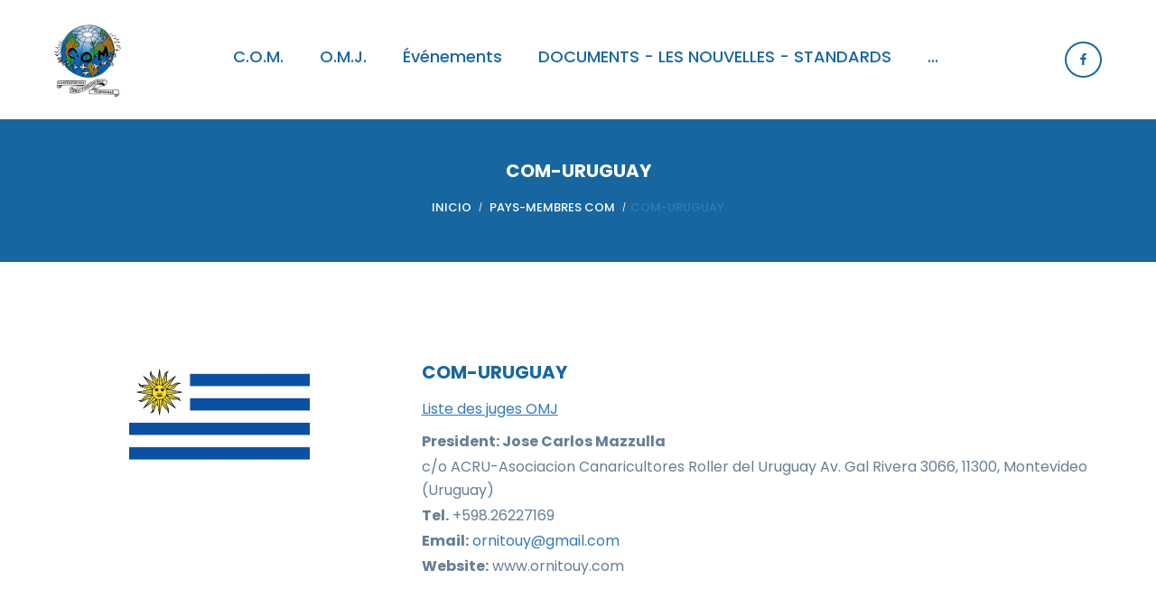

--- FILE ---
content_type: text/html; charset=UTF-8
request_url: https://conforni.org/fr/member-countries/com-uruguay
body_size: 3364
content:
<!DOCTYPE html>
<!--[if lt IE 7]>      <html class="no-js lt-ie9 lt-ie8 lt-ie7"> <![endif]-->
<!--[if IE 7]>         <html class="no-js lt-ie9 lt-ie8"> <![endif]-->
<!--[if IE 8]>         <html class="no-js lt-ie9"> <![endif]-->
<!--[if gt IE 8]><!-->
<html class="no-js">
<!--<![endif]-->

<head>

	<!-- FAVICONS -->
<link rel="apple-touch-icon" sizes="180x180" href="//conforni.org/assets/images/favicons/apple-touch-icon.png">
<link rel="icon" type="image/png" sizes="32x32" href="//conforni.org/assets/images/favicons/favicon-32x32.png">
<link rel="icon" type="image/png" sizes="16x16" href="//conforni.org/assets/images/favicons/favicon-16x16.png">
<link rel="manifest" href="//conforni.org/assets/images/favicons/site.webmanifest">

<!-- General -->
<meta http-equiv="Content-Type" content="text/html; charset=UTF-8">
<meta property="og:locale" content="fr_FR">
<meta name="msapplication-TileColor" content="#ffffff">
<meta name="msapplication-TileImage" content="conforni.orgassets/media/settings_website/favicon_180.png">
<meta name="theme-color" content="#ffffff">
<meta http-equiv="X-UA-Compatible" content="IE=edge">
<meta name="viewport" content="width=device-width, initial-scale=1, shrink-to-fit=no">
<meta name="robots" content="index, follow">
<meta name="googlebot" content="index, follow, max-snippet:-1, max-image-preview:large, max-video-preview:-1">
<meta name="bingbot" content="index, follow, max-snippet:-1, max-image-preview:large, max-video-preview:-1">

<meta name="twitter:card" content="summary_large_image">
<meta name="twitter:creator" content="C.O.M: World Ornithological Confederation">
<meta name="twitter:site" content="@C.O.M: World Ornithological Confederation">

<meta property="og:site_name" content="C.O.M: World Ornithological Confederation">
<meta property="og:url" content="https://conforni.org/fr/member-countries/com-uruguay">



<meta name="author" content="GigaHowl">
<!-- Twitter -->
<meta name="twitter:image" content="https://www.conforni.org/assets/media/settings_website/share_image.jpg">
<!-- Facebook -->
<meta property="og:type" content="website">
<meta property="og:image" content="https://www.conforni.org/assets/media/settings_website/share_image.jpg">
<meta property="og:image:secure_url" content="https://www.conforni.org/assets/media/settings_website/share_image.jpg">
<meta property="og:image:alt" content="C.O.M: World Ornithological Confederation">
<meta property="og:image:type" content="image/png">
<meta property="og:image:width" content="1200">
<meta property="og:image:height" content="630">
<!-- Default -->
<title>C.O.M - World Ornithological Confederation</title>
<meta name="description" content="C.O.M: World Ornithological Confederation">
<meta name="twitter:title" content="C.O.M">
<meta name="twitter:description" content="C.O.M: World Ornithological Confederation">
<meta property="og:title" content="C.O.M">
<meta property="og:description" content="C.O.M: World Ornithological Confederation">	<!-- FAVICONS -->
<link rel="apple-touch-icon" sizes="180x180" href="//conforni.org/assets/media/settings_website/favicon_180.png">
<link rel="icon" type="image/png" sizes="64x64" href="//conforni.org/assets/media/settings_website/favicon_180.png">
<link rel="icon" type="image/png" sizes="32x32" href="//conforni.org/assets/media/settings_website/favicon_32.png">
<link rel="icon" type="image/png" sizes="16x16" href="//conforni.org/assets/media/settings_website/favicon_16.png">

<!-- LINKS -->
<link rel="stylesheet" href="//conforni.org/css/bootstrap.min.css">
<link rel="stylesheet" href="//conforni.org/css/animations.css">
<link rel="stylesheet" href="//conforni.org/css/fonts.css">
<link rel="stylesheet" href="//conforni.org/css/main.css" class="color-switcher-link">
<link rel="stylesheet" href="//conforni.org/css/custom.css">
<script src="//conforni.org/js/vendor/modernizr-2.6.2.min.js"></script>

<!-- CUSTOM -->
<link rel="stylesheet" href="//conforni.org/assets/css/custom.css">

<!-- Global site tag (gtag.js) - Google Analytics -->
<script async src="https://www.googletagmanager.com/gtag/js?id=G-RRPWSBSMFQ"></script>
<script>
  window.dataLayer = window.dataLayer || [];
  function gtag(){dataLayer.push(arguments);}
  gtag('js', new Date());

  gtag('config', 'G-RRPWSBSMFQ');
</script>
</head>

<body>
	<!--[if lt IE 9]>
		<div class="bg-danger text-center">You are using an <strong>outdated</strong> browser. Please <a href="http://browsehappy.com/" class="highlight">upgrade your browser</a> to improve your experience.</div>
	<![endif]-->

	<div class="preloader">
		<div class="preloader_image"></div>
	</div>

	<!-- wrappers for visual page editor and boxed version of template -->
	<div id="canvas">
		<div id="box_wrapper">

			<!-- template sections -->

			
			<header class="page_header header_white toggler_xs_right section_padding_20">
    <div class="container-fluid">
        <div class="row">
            <div class="col-sm-12 display_table">
                <div class="header_left_logo display_table_cell">
                    <a href="//conforni.org/fr" class="logo top_logo">
                        <img src="//conforni.org/assets/media/settings_website/logo.png" alt="" style="width:75px!important;height:auto;">
                    </a>
                </div>

                <div class="header_mainmenu display_table_cell text-center">
                    <!-- main nav start -->
                    <nav class="mainmenu_wrapper">
                        <ul class="mainmenu nav sf-menu">


                            <li>
                                <a href="javascript:void(0)">C.O.M.</a>
                                <ul>
                                    <li>
                                        <a href="//conforni.org/fr/pages/com-introduction">Présentation</a>
                                    </li>

                                    <li>
                                        <a href="//conforni.org/fr/pages/com-history">Histoire</a>
                                    </li>

                                    <li>
                                        <a href="//conforni.org/fr/pages/com-statutes">Statuts</a>
                                    </li>

                                    <!-- <i style="font-size: 15px;" class="fa fa-chevron-down"></i> -->
                                    
                                    <li>
                                        <a href="javascript:void(0)">Regulations</a>
                                        <ul>
                                            <li>
                                                <a href="//conforni.org/fr/pages/com-internal-regulation">Règlement intérieur</a>
                                            </li>

                                            <li>
                                                <a href="//conforni.org/fr/pages/com-disciplinary-regulation">Règlement disciplinaire</a>
                                            </li>

                                            <li>
                                                <a href="//conforni.org/fr/pages/com-ethics-code">Code d'éthique</a>
                                            </li>

                                            
                                            <li>
                                                <a href="//conforni.org/fr/pages/com-international-exhibitions">Expositions internationales COM</a>
                                            </li>

                                            <li>
                                                <a href="//conforni.org/fr/pages/com-rings-participation-rules">Bagues et règles de participation COM</a>
                                            </li>

                                          
                                        </ul>
                                    </li>

                                    <li>
                                        <a href="//conforni.org/fr/com-steering-committee">Comitè Directeur de la COM</a>
                                    </li>

                                    <li>
                                        <a href="//conforni.org/fr/member-countries">Pays-membres COM</a>
                                    </li>

                                    <li>
                                        <a href="//conforni.org/fr/events">Événements</a>
                                        <ul>
                                            <li>
                                                <a href="//conforni.org/fr/events?t=1">International</a>
                                            </li>
                                            <li>
                                                <a href="//conforni.org/fr/events?t=2">Global</a>
                                            </li>
                                        </ul>
                                    </li>

                                    <li>
                                        <a href="//conforni.org/fr/news?t=3">Standards et Regles techniques</a>
                                    </li>
                                </ul>
                            </li>

                            <li>
                                <a href="javascript:void(0)">O.M.J.</a>
                                <ul>
                                    <li>
                                        <a href="//conforni.org/fr/news?t=5">DOCUMENTS - LES NOUVELLES - STANDARDS</a>
                                    </li>

                                    <li>
                                        <a href="//conforni.org/fr/pages/omj-internal-regulation">Règlement intérieur</a>
                                    </li>

                                    <li>
                                        <a href="//conforni.org/fr/omj-executive-committee">Comité exécutif OMJ</a>
                                    </li>

                                    <li>
                                        <a href="//conforni.org/fr/member-countries">Liste des juges OMJ</a>
                                    </li>
                                </ul>
                            </li>

                            <li>
                                <a href="//conforni.org/fr/events">Événements</a>
                            </li>

                            <li>
                                <a href="//conforni.org/fr/news">DOCUMENTS - LES NOUVELLES - STANDARDS</a>
                            </li>

                            <li>
                                <a href="//conforni.org/fr/pages/contact">Contacts</a>
                            </li>
                    

                            <li>
                                <a href="javascript:void(0)"><img width="25" src="//conforni.org/assets/media/languages/fr.svg"/> Français</a>
                                <ul>
                                                                            <li>
                                            <a href="//conforni.org/en"><img width="25" src="//conforni.org/assets/media/languages/en.svg"/> English</a>
                                        </li>
                                                                    </ul>
                            </li>

                        </ul>
                    </nav>
                    <!-- eof main nav -->
                    <!-- header toggler -->
                    <span class="toggle_menu">
                        <span></span>
                    </span>
                </div>

                <div class="header_right_buttons display_table_cell text-right hidden-xs">
                <div class="darklinks">
                                            <a href="https://www.facebook.com/groups/commondiale" target="_blank" class="social-icon border-icon rounded-icon soc-facebook"></a>
                                                            </div>
                </div>
            </div>
        </div>
    </div>
</header>
			<section class="page_breadcrumbs ds background_cover background_overlay section_padding_top_65 section_padding_bottom_65">
				<div class="container">
					<div class="row">
						<div class="col-sm-12 text-center">
							<h5 class="highlight">COM-URUGUAY</h5>
							<ol class="breadcrumb darklinks">
								<li>
									<a href="//conforni.org/">Inicio</a>
								</li>
								<li>
									<a href="//conforni.org/fr/member-countries">Pays-membres COM</a>
								</li>
								<li class="active">COM-URUGUAY</li>
							</ol>
						</div>
					</div>
				</div>
			</section>

			<section class="ls section_padding_top_100 section_padding_bottom_100">
				<div class="container">
					<div class="row columns_padding_25 columns_margin_bottom_20">
						<div class="col-md-4 text-center">
							<img width="200px" src="//conforni.org/assets/media/member_countries/flags/country-flag-51.jpg" alt="">
						</div>
						
						<div class="col-md-8">

							<h5>COM-URUGUAY</h5>

															<a target="_blank" href="//conforni.org/assets/media/member_countries/judges/judges-list-51.pdf"><span class="color-secondary" style="text-decoration:underline;">Liste des juges OMJ</span></a>
														
							<div class="col-sm-12 m-0 p-0">

								<div class="event_component">
								
								</div>

                                <div class="member-country-content">
                                    <p><strong>President: Jose Carlos Mazzulla </strong></p>
<p><span>c/o ACRU-Asociacion Canaricultores Roller del Uruguay Av. Gal Rivera 3066, 11300, Montevideo (Uruguay) </span></p>
<p><span><strong>Tel.</strong> +598.26227169 </span></p>
<p><strong>Email:</strong> <a href="mailto:ornitouy@gmail.com">ornitouy@gmail.com </a></p>
<p><strong>Website:</strong> www.ornitouy.com</p>								</div>

							</div>

						</div>
					</div>

				</div>
			</section>

			<footer class="page_footer ds section_padding_25">
    <div class="container">
        <div class="row">

            <div class="col-md-4 col-sm-12 text-center">
                <img width="75" src="//conforni.org/assets/media/settings_website/logo.png"/>
            </div>
            <div class="col-md-4 col-sm-3 text-center box">
                <a href="//conforni.org/fr/pages/terms-and-conditions">Termes et conditions</a>
            </div>
            <div class="col-md-4 col-sm-3 text-center">
                <a href="//conforni.org/fr/pages/privacy-policy">Politique de confidentialité</a>
            </div>
            <div class="col-md-4 col-sm-3 text-center">
                <a href="//conforni.org/fr/pages/cookies-policy">Politique de cookies</a>
            </div>

        </div>
    </div>
</footer>

<section class="ls page_copyright section_padding_15">
    <div class="container">
        <div class="row">
            <div class="col-sm-12 text-center">
                <p><b>C.O.M:</b> World Ornithological Confederation &copy; 2026</p>
                <p>Powered by <a target="_blank" href="https://gigahowl.com/">GigaHowl</a></p>
            </div>
        </div>
    </div>
</section>			
		</div>
		<!-- eof #box_wrapper -->
	</div>
	<!-- eof #canvas -->

	<!-- LINKS -->
<script src="//conforni.org/js/compressed.js"></script>
<script src="//conforni.org/js/main.js"></script>
<script src="//conforni.org/assets/js/custom.js"></script>

</body>

</html>

--- FILE ---
content_type: text/css
request_url: https://conforni.org/css/custom.css
body_size: 620
content:
body {
	background-color: #fff;
}

.event_icon_container{
	margin-bottom: 20px;
}

.event_icon_container i{
	font-size:18px;
}

.event_link_container{
	color: #667e96!important;
}

.event_link_container:hover{
	background-color: #fdfeff;
	box-shadow:2px 0 10px rgb(0 0 0 / 20%);
}

.custom_button_primary{
	color: #fff;
	background-color: #344a5f;
	padding: 10px;
	border-radius: 2px;
}

.custom_button_primary:hover{
	color: #fff;
	background-color: #263849;
}

.mb-25 {
	margin-bottom: 25px;
}

.mb-0 {
	margin-bottom: 0px;
}

.mb-10 {
	margin-bottom: 10px;
}

.event_icon_title{
	font-weight: bold;
	color: #337ab7;
}

--- FILE ---
content_type: text/css
request_url: https://conforni.org/assets/css/custom.css
body_size: 3386
content:
:root {
    --primary: #344a5f;
    --secondary: #337ab7;
  }

.highlight {
    color: #fff!important;
}

.color-primary {
    color: var(--primary);
}

.color-secondary {
    color: var(--secondary);
}

.section-downloads {
    background-color: #fff;
    padding: 20px 0px;
}

.event-card-body .event-body-title {
    margin-bottom: 0px!important;
    font-size: 18px;
}

.event-body-text, .event-body-title {
    font-size: 16px;
    margin-bottom: 10px!important;
}

.event-card-body p i {
    color: var(--secondary)!important;
}

.entities-dot {
    font-size: 8px!important;
}

.event-card-title {
    padding: 10px 0px 10px 0px;
}

.mt-0 {
    margin-top: 0px!important;
}

.p-0 {
    padding: 0px!important;
}

.m-0 {
    margin: 0px!important;
}

.mb-0 {
    margin-bottom: 0px!important;
}

.p-10 {
    padding: 10px;
}

.section_margin_bottom_50 {
    margin-bottom: 50px;
}

.error-icon {
    font-size: 80px!important;
    color: #C96E6E!important;
}

.search-row {
    margin:0px!important;
    padding:0px!important;
}

.country_to_state, .cursor-pointer {
    cursor: pointer!important;
}

/*EVENTS*/

.event_component {
    margin-bottom: 10px;
}

.event_component i {
    font-size: 18px;
}

.event_component .event_body_title {
    color: var(--secondary);
    font-size: 18px;
    margin: 0px;
    font-weight: bolder;
}

.event_component .event_body_text {
    font-size: 16px;
    margin: 0px;
    color: #667e96;
}

/*CLUBS*/
.club-card-title {
    padding-top: 10px;
    max-height: 80px;
    min-height: 80px;
    font-weight: bolder;
    font-size: 18px;
    color: var(--primary);
    line-height: 1.2;
}

.event_body_text a {
    font-size: 16px;
    margin: 0px;
    color: #667e96!important;
}

.event_body_text a i {
    font-size: 16px;
    margin: 0px;
    color: var(--secondary);
}

.event_body_text a:hover {
    font-size: 16px;
    margin: 0px;
    color: var(--primary)!important;
}

/*BREADCRUMBS*/
.page_breadcrumbs .container {
    padding:35px!important;
}

.breadcrumb {
    letter-spacing: 0px!important;
}

.breadcrumb > li + li:before {
    padding: 5px!important;
}

/*CONTENT DIVIDERS*/
.content-divider {
    border-bottom: 1px solid #ccc;
}

/*NEWS*/
.news-body {
    text-align: center;
    padding: 20px;
}

.news-search-min-height {
    min-height: 400px;
}

.button-facebook {
    padding: 10px 5px 10px 5px;
    border-radius: 3px;
    background-color: #365899;
    color: #fff!important;
}

.button-facebook:hover {
    opacity: .9;
}

/*CONTACTS*/

.p-no-margin-top {
    margin-top: 0px!important;
}

.teaser .size_small {
    height: 60px;
}

.teaser_icon i {
    font-size: 30px;
}

/*SOCIAL ENTITIES*/
.element-name {
    font-size: 16px;
    line-height: 15px;
    margin-bottom: 10px;
}

.element-content {
    padding: 15px;
}

/*JUDGES*/
.judge-years-title {
    font-size: 14px;
    font-weight: bold;
}

.judge-years-text {
    color: var(--primary);
    font-size: 12px;
}




/*UPDATES*/
.club-card-title {
    padding-top: 10px;
    max-height: 60px;
    min-height: 60px;
    font-weight: bolder;
    font-size: 18px;
    color: var(--primary);
    line-height: 1.2;
}

.member-country-content p{
    padding-bottom: 0px;
    margin-bottom: 2px;
}

.danger-event-text{
    color: #d64949!important;
    font-size: 25px;
}

.section_padding_50{
    padding-top: 0px!important;
    padding-bottom: 0px!important;
}

--- FILE ---
content_type: text/javascript
request_url: https://conforni.org/assets/js/custom.js
body_size: 1059
content:
"use strict";
//Wrapping all JavaScript code into a IIFE function for prevent global variables creation
(function(){
    
    //contact form processing
    jQuery('form.contact-form').on('submit', function( e ){
        e.preventDefault();
        var $form = jQuery(this);
        jQuery($form).find('span.contact-form-respond').remove();

        //checking on empty values
        jQuery($form).find('[aria-required="true"], [required]').each(function(index) {
            var $thisRequired = jQuery(this);
            if (!$thisRequired.val().length) {
                $thisRequired
                    .addClass('invalid')
                    .on('focus', function(){
                        $thisRequired
                            .removeClass('invalid');
                    });
            }
        });
        //if one of form fields is empty - exit
        if ($form.find('[aria-required="true"], [required]').hasClass('invalid')) {
            return;
        }else{
            $form[0].submit();
        }
    });

//end of IIFE function
})();